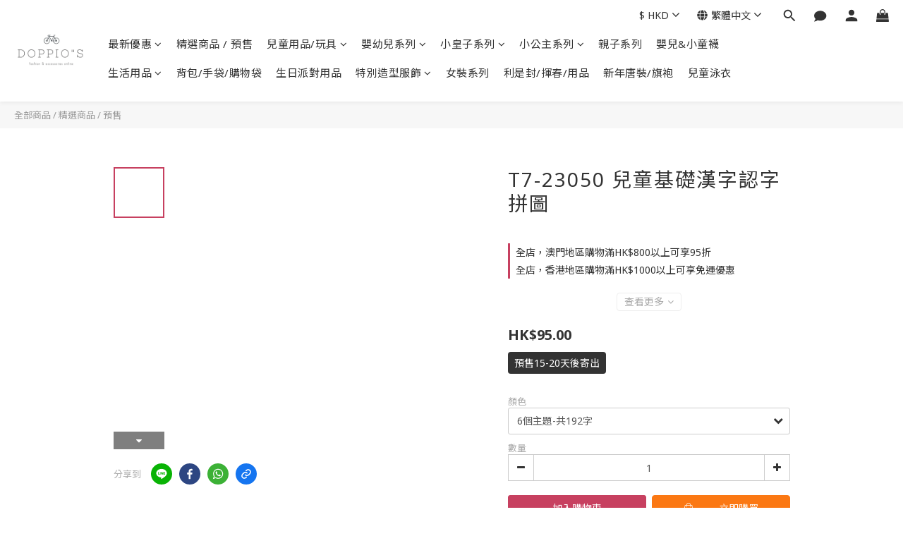

--- FILE ---
content_type: text/plain
request_url: https://www.google-analytics.com/j/collect?v=1&_v=j102&a=1067155258&t=pageview&cu=HKD&_s=1&dl=https%3A%2F%2Fwww.doppios-hk.com%2Fproducts%2Ft7-23050&ul=en-us%40posix&dt=T7-23050%20%E5%85%92%E7%AB%A5%E5%9F%BA%E7%A4%8E%E6%BC%A2%E5%AD%97%E8%AA%8D%E5%AD%97%E6%8B%BC%E5%9C%96&sr=1280x720&vp=1280x720&_u=aGBAAEIJAAAAACAMI~&jid=1918512664&gjid=556362780&cid=1615175822.1768838258&tid=UA-100789602-1&_gid=1123694428.1768838258&_r=1&_slc=1&pa=detail&pr1id=T7-23050&pr1nm=T7-23050%20%E5%85%92%E7%AB%A5%E5%9F%BA%E7%A4%8E%E6%BC%A2%E5%AD%97%E8%AA%8D%E5%AD%97%E6%8B%BC%E5%9C%96&pr1ca=&pr1br=&pr1va=6%E5%80%8B%E4%B8%BB%E9%A1%8C-%E5%85%B1192%E5%AD%97&pr1pr=&pr1qt=&pr1cc=&pr1ps=0&z=1179109820
body_size: -451
content:
2,cG-T18Z5HYQJM